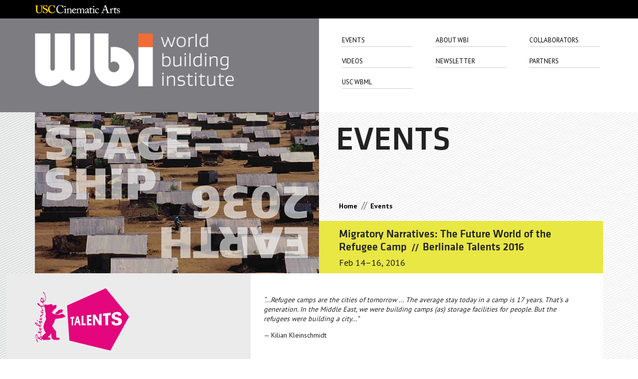

--- FILE ---
content_type: text/html; charset=UTF-8
request_url: https://worldbuilding.institute/events/berlinale-talents-world-building-studio
body_size: 4144
content:

    <!doctype html>
<!--[if lt IE 7]> <html class="no-js lt-ie9 lt-ie8 lt-ie7" lang="en"> <![endif]-->
<!--[if IE 7]>    <html class="no-js lt-ie9 lt-ie8" lang="en"> <![endif]-->
<!--[if IE 8]>    <html class="no-js lt-ie9" lang="en"> <![endif]-->
<!--[if gt IE 8]><!--> <html class="no-js" lang="en"> <!--<![endif]-->
<head>
    <meta charset="utf-8">
    <title>Migratory Narratives: The Future World of the Refugee Camp: Berlinale Talents 2016 | World Building Institute</title>
	
    <meta name="description" content="">
    <meta name="viewport" content="width=device-width">

    <link rel="apple-touch-icon" sizes="57x57" href="/apple-touch-icon-57x57.png">
    <link rel="apple-touch-icon" sizes="60x60" href="/apple-touch-icon-60x60.png">
    <link rel="apple-touch-icon" sizes="72x72" href="/apple-touch-icon-72x72.png">
    <link rel="apple-touch-icon" sizes="76x76" href="/apple-touch-icon-76x76.png">
    <link rel="apple-touch-icon" sizes="114x114" href="/apple-touch-icon-114x114.png">
    <link rel="apple-touch-icon" sizes="120x120" href="/apple-touch-icon-120x120.png">
    <link rel="apple-touch-icon" sizes="144x144" href="/apple-touch-icon-144x144.png">
    <link rel="apple-touch-icon" sizes="152x152" href="/apple-touch-icon-152x152.png">
    <link rel="icon" type="image/png" href="/favicon-32x32.png" sizes="32x32">
    <link rel="icon" type="image/png" href="/favicon-96x96.png" sizes="96x96">
    <link rel="icon" type="image/png" href="/favicon-16x16.png" sizes="16x16">
    <link rel="manifest" href="/manifest.json">
    <meta name="msapplication-TileColor" content="#ffc40d">
    <meta name="msapplication-TileImage" content="/mstile-144x144.png">
    <meta name="theme-color" content="#444444">

    <link href='https://fonts.googleapis.com/css?family=PT+Sans:400,700' rel='stylesheet' type='text/css'>

    <link rel="stylesheet" href="/css/main-concat.20263129.css">

    <script src="/js/modernizr.custom.js"></script>    
    <!--[if (lt IE 9) & (!IEMobile)]><script type="text/javascript" src="/js/respond.js"></script><![endif]-->

    
        
    <script type="text/javascript">
      var _gaq = _gaq || [];
      _gaq.push(['_setAccount', 'UA-27084634-2']);
      _gaq.push(['_setDomainName', 'worldbuilding.institute']);
      _gaq.push(['_trackPageview']);
      (function() {
        var ga = document.createElement('script'); ga.type = 'text/javascript'; ga.async = true;
        ga.src = ('https:' == document.location.protocol ? 'https://ssl' : 'http://www') + '.google-analytics.com/ga.js';
        var s = document.getElementsByTagName('script')[0]; s.parentNode.insertBefore(ga, s);
      })();
    </script>
    </head>
<body class='p_event_detail c_detail'>

<!--[if lt IE 7]><p class=chromeframe>Your browser is <em>ancient!</em> &nbsp; <a href="http://browsehappy.com/">Upgrade to a different browser</a> or <a href="http://www.google.com/chromeframe/?redirect=true">install Google Chrome Frame</a> to experience this site.</p><![endif]-->
    
<header class='cf'>
    
    <div class='uscca'>
        <div class='wrapper'>
            <a href='http://cinema.usc.edu/' target='_blank'><img src='/i/usclogo.png' alt='USC Cinematic Arts'></a>
        </div>
    </div>

    <div class="wrapper">

    	<a href='/' class='logo'><img src='/i/logo-wide.png' alt='World Building Institute | The Future of Narrative Media'></a>

        
<nav>
    <ul class='cf'>
    <li><a href='https://worldbuilding.institute/events'>Events</a></li>
    <li><a href='https://worldbuilding.institute/about'>About Wbi</a></li>
    <li><a href='https://worldbuilding.institute/people'>Collaborators</a></li>
    <li><a href='https://worldbuilding.institute/videos'>Videos</a></li>
    <li><a href='https://worldbuilding.institute/newsletters'>Newsletter</a></li>
    <li><a href='https://worldbuilding.institute/partners'>Partners</a></li>
    <li><a href='https://worldbuilding.usc.edu/'>USC WbML</a></li>
    </ul>
</nav>



    </div>

</header>


<div class="wrapper middle">
    <div class='inner_wrapper cf'>

<div class='page_header'>

    <div class='header_top'>

        <h1>EVENTS</h1>

    </div>

    <div class='header_bottom sticky_bottom'>

        <div class='breadcrumb'>

            <a href='/'>Home</a>
            <span class='sep'>//</span>
            <a href='https://worldbuilding.institute/events'>Events</a>
            

        </div>

        <div class='page_highlight'>

            <h2>
                Migratory Narratives: The Future World of the Refugee Camp
                
                    <span class='subtitle'><span class='sep'>//</span> Berlinale Talents 2016</span>
                
            </h2>

            <div class='date_time subtitle'>
            Feb 14&ndash;16, 2016            
            </div>

        </div>

    </div>


    <div class='header_middle feature_area'>
    
        
            <img src="/images/made/u/events/SoF_EblastBanner_160207_565_320_sha_s_c1.jpg" class="" width="565" height="320" alt="" />
        
    
    </div>

</div>


<div class='main_content'>
    <div class='content_wrapper'>

        


        


        
        <div class="cms_text">
            <p>
	<em>&ldquo;...Refugee camps are the cities of tomorrow ... The average stay today in a camp is 17 years. That&rsquo;s a generation. In the Middle East, we were building camps (as) storage facilities for people. But the refugees were building a city&hellip;&rdquo;</em></p>
<p>
	&mdash; Kilian Kleinschmidt</p>
<p>
	&nbsp;</p>
<p>
	The World Building Institute is excited to announce the continuation of our long collaboration with the Berlinale Talents at the Berlin International Film Festival, where we curate the World Building Studio for the remarkable Talents attendees. These three days of participatory and interactive sessions, February 13 to 18 2016, focus on new design practice for narrative media.</p>
<p>
	The World Building Institute (WBI) is founded in the belief that storytelling is the most powerful system for the advancement of human capability, and that by combining the human imagination with new technologies we can sculpt this imagination into existence. The WBI is devoted to the landscape where art and science, technology, design and storytelling are inseparable. At their intersection lies the new creative laboratory for the future of our narrative practices. The Institute produces and curates a persistent trans-disciplinary discussion around immersive design, transmedia narrative, and worldbuilding.</p>
<p>
	This year, World Building Migratory Narratives: Envisioning the Future world of the Refugee Camp will focus on this prompt: <em>that the refugee camp is the city of the future</em>. To this end, we will examine a generic refugee camp in the year 2036, engaging collaborative, immersive, interdisciplinary world building processes, and using storytelling as a vehicle to try to comprehend this holistic and complex system. Throughout the panel and workshops we will ask these young talents to collaborate with a gathering of interdisciplinary WorldBuilding experts.</p>

        </div>
        

        <section class='subevents widget'>
                
        </section>

        


        <section class='widget'>

            <h2>
            
                Featuring
            
            </h2>

            <ul class='participant_listing cf'>
            

                <li>
                    <a href='https://worldbuilding.institute/people/kilian-kleinschmidt1'><img src="/images/made/u/people/_web_optimized/kilian_pic_140_100_c1.jpg" width="140" height="100" alt="" /></a>

                    <div class='person_details'>
                        

                        
                        <a href='https://worldbuilding.institute/people/kilian-kleinschmidt1' class='person_name'>Kilian Kleinschmidt</a>
                        

                        
                            <div class='bio'>Global Networker and Humanitarian Expert - Founder and Chairman Innovation and Planning Agency</div>
                        

                        
                    </div>

                </li><li>
                    <a href='https://worldbuilding.institute/people/puneet-ahira'><img src="/images/made/u/people/_web_optimized/Puneet_better_res_140_100_c1.jpg" width="140" height="100" alt="" /></a>

                    <div class='person_details'>
                        

                        
                        <a href='https://worldbuilding.institute/people/puneet-ahira' class='person_name'>Puneet Kaur Ahira</a>
                        

                        
                            <div class='bio'>Special Advisor to Megan Smith - U.S. Chief Technology Officer and Assistant to President Obama. </div>
                        

                        
                    </div>

                </li><li>
                    <a href='https://worldbuilding.institute/people/jessica-brillhart'><img src="/images/made/u/people/_web_optimized/BRILLHART-300dpi_140_100_c1.png" width="140" height="100" alt="" /></a>

                    <div class='person_details'>
                        

                        
                        <a href='https://worldbuilding.institute/people/jessica-brillhart' class='person_name'>Jessica Brillhart</a>
                        

                        
                            <div class='bio'>Principal filmmaker for VR, Google</div>
                        

                        
                    </div>

                </li><li>
                    <a href='https://worldbuilding.institute/people/alex-mcdowell'><img src="/images/made/u/people/_web_optimized/alex_mcdowell_140_100_c1.jpg" width="140" height="100" alt="" /></a>

                    <div class='person_details'>
                        

                        
                        <a href='https://worldbuilding.institute/people/alex-mcdowell' class='person_name'>Alex McDowell RDI</a>
                        

                        
                            <div class='bio'>Creative Director, experimental.design; Professor, USC SCA; Director, World Building Media Lab, World Building Institute</div>
                        

                        
                    </div>

                </li><li>
                    <a href='https://worldbuilding.institute/people/juan-diazb'><img src="/images/made/u/people/_web_optimized/juandiazb_profilepic_bnw_copy_140_100_c1.jpg" width="140" height="100" alt="" /></a>

                    <div class='person_details'>
                        

                        
                        <a href='https://worldbuilding.institute/people/juan-diazb' class='person_name'>Juan DiazB</a>
                        

                        
                            <div class='bio'>European Director World Building Institute; Creative Director Kosmology; Director, Writer, Narrative Designer</div>
                        

                        
                    </div>

                </li><li>
                    

                    <div class='person_details'>
                        

                        

                        
                            
                        

                        
                    </div>

                </li><li>
                    <a href='https://worldbuilding.institute/people/karim-ben-khelifa'><img src="/images/made/u/people/_web_optimized/Karim-Ben-Khelifa-featured-image_140_100_c1.jpg" width="140" height="100" alt="" /></a>

                    <div class='person_details'>
                        

                        
                        <a href='https://worldbuilding.institute/people/karim-ben-khelifa' class='person_name'>Karim Ben Khelifa</a>
                        

                        
                            <div class='bio'>War Photographer / VR Director</div>
                        

                        
                    </div>

                </li><li>
                    <a href='https://worldbuilding.institute/people/talia-radford'><img src="/images/made/u/people/_web_optimized/taliaYstudio_taliaradford01_140_100_c1.jpg" width="140" height="100" alt="" /></a>

                    <div class='person_details'>
                        

                        
                        <a href='https://worldbuilding.institute/people/talia-radford' class='person_name'>Talia Radford</a>
                        

                        
                            <div class='bio'>Creative Director, taliaYsebastian</div>
                        

                        
                    </div>

                </li><li>
                    <a href='https://worldbuilding.institute/people/miriam-fassbender'><img src="/images/made/u/people/_web_optimized/Fassbender_Miriam-crop_140_100_c1.jpg" width="140" height="100" alt="" /></a>

                    <div class='person_details'>
                        

                        
                        <a href='https://worldbuilding.institute/people/miriam-fassbender' class='person_name'>Miriam Fassbender</a>
                        

                        
                            <div class='bio'>Director, Cinematographer</div>
                        

                        
                    </div>

                </li><li>
                    <a href='https://worldbuilding.institute/people/dave-levin'><img src="/images/made/u/people/_web_optimized/AAEAAQAAAAAAAAcFAAAAJDM0YTM1OTBiLTljYjYtNDlmNy04MDU2LTY1MTcwNGYyYTc2Nw_140_100_c1.jpg" width="140" height="100" alt="" /></a>

                    <div class='person_details'>
                        

                        
                        <a href='https://worldbuilding.institute/people/dave-levin' class='person_name'>Dave Levin</a>
                        

                        
                            <div class='bio'>Founder, Executive Director, Refugee Open Ware</div>
                        

                        
                    </div>

                </li><li>
                    <a href='https://worldbuilding.institute/people/greg-ipp'><img src="/images/made/u/people/_web_optimized/IMG_4111_140_100_c1.JPG" width="140" height="100" alt="" /></a>

                    <div class='person_details'>
                        

                        
                        <a href='https://worldbuilding.institute/people/greg-ipp' class='person_name'>Greg Ipp</a>
                        

                        
                            <div class='bio'>Executive Technical Director</div>
                        

                        
                    </div>

                </li><li>
                    <a href='https://worldbuilding.institute/people/gabo-arora'><img src="/images/made/u/people/_web_optimized/Arora_Gabo_large2_140_100_c1.jpg" width="140" height="100" alt="" /></a>

                    <div class='person_details'>
                        

                        
                        <a href='https://worldbuilding.institute/people/gabo-arora' class='person_name'>Gabo Arora</a>
                        

                        
                            <div class='bio'>Senior Advisor, United Nations; Filmmaker</div>
                        

                        
                    </div>

                </li><li>
                    <a href='https://worldbuilding.institute/people/susan-alzner'><img src="/images/made/u/people/_web_optimized/Susan_A_140_100_c1.png" width="140" height="100" alt="" /></a>

                    <div class='person_details'>
                        

                        
                        <a href='https://worldbuilding.institute/people/susan-alzner' class='person_name'>Susan Alzner</a>
                        

                        
                            <div class='bio'>UN-NGLS Officer in Charge, New York</div>
                        

                        
                    </div>

                </li><li>
                    <a href='https://worldbuilding.institute/people/anrick-bregman'><img src="/images/made/u/people/_web_optimized/2_140_100_c1.jpg" width="140" height="100" alt="" /></a>

                    <div class='person_details'>
                        

                        
                        <a href='https://worldbuilding.institute/people/anrick-bregman' class='person_name'>Anrick Bregman</a>
                        

                        
                            <div class='bio'>Virtual Reality, Film Director</div>
                        

                        
                    </div>

                </li><li>
                    <a href='https://worldbuilding.institute/people/natalie-jeremijenko'><img src="/images/made/u/people/_web_optimized/Natalie-Jeremijenko_140_100_c1.jpg" width="140" height="100" alt="" /></a>

                    <div class='person_details'>
                        

                        
                        <a href='https://worldbuilding.institute/people/natalie-jeremijenko' class='person_name'>Natalie Jeremijenko</a>
                        

                        
                            <div class='bio'>Artist, Engineer</div>
                        

                        
                    </div>

                </li><li>
                    <a href='https://worldbuilding.institute/people/boris-hars-tschachotin'><img src="/images/made/u/people/_web_optimized/mime-attachment_140_100_c1.png" width="140" height="100" alt="" /></a>

                    <div class='person_details'>
                        

                        
                        <a href='https://worldbuilding.institute/people/boris-hars-tschachotin' class='person_name'>Boris Hars-Tschachotin</a>
                        

                        
                            <div class='bio'></div>
                        

                        
                    </div>

                </li><li>
                    <a href='https://worldbuilding.institute/people/sherine-salama'><img src="/images/made/u/people/_web_optimized/879160-1849e392-35db-11e3-bf1a-051e1d25a61d_140_100_c1.jpg" width="140" height="100" alt="" /></a>

                    <div class='person_details'>
                        

                        
                        <a href='https://worldbuilding.institute/people/sherine-salama' class='person_name'>Sherine Salama</a>
                        

                        
                            <div class='bio'>Documentary filmmaker</div>
                        

                        
                    </div>

                </li><li>
                    <a href='https://worldbuilding.institute/people/asem-hasna'><img src="/images/made/u/people/_web_optimized/_+962_7_8942_1701__20160222_122745_140_100_c1.jpg" width="140" height="100" alt="" /></a>

                    <div class='person_details'>
                        

                        
                        <a href='https://worldbuilding.institute/people/asem-hasna' class='person_name'>Asem Hasna</a>
                        

                        
                            <div class='bio'>Refugee Open Ware</div>
                        

                        
                    </div>

                </li>

            
            </ul>
        </section>


        


        

    </div>
</div>


<div class='sidebar'>

    

        

    


    
    <section class='widget'>    
    
        
            
                <img src="/images/made/u/events/berlinale-talents-2016-logo_189_125.png" class="event_logo" alt="Migratory Narratives: The Future World of the Refugee Camp" width="189" height="125" />
            
        


        
        <h2>
            
                Migratory Narratives: The Future World of the Refugee Camp
            
        </h2>
        
        
        
        <div class='date_time'>
            Feb 14&ndash;16, 2016
        </div>
        
        

        
        <div class=''>
            <p>Berlin, Germany<br />
HAU Hebbel am Ufer</p>
        </div>
        
        

    
        
        <p><a href='http://www.berlinale-talents.de/'>www.berlinale-talents.de</a></p>
        
    
    

        
            
        
    
        
		
		
    </section>

</div>


	</div><!-- .inner_wrapper -->
</div>


<footer>
    
    <div class="wrapper"><div class='inner_wrapper'>
        
        <hr>

        <div class='social'>
            <h1>FOLLOW US</h1>
            
            <ul>
                <li><a href='http://twitter.com/worldbldg' title='Twitter'><img src='/i/icons/twitter.png' alt='Twitter'></a></li>
				<li><a href='https://www.facebook.com/WorldBuildingInstitute' title='Facebook'><img src='/i/icons/facebook.png' alt='Facebook'></a></li>
                <li><a href='http://www.linkedin.com/groups?gid=128904' title='Linked In'><img src='/i/icons/linkedin.png' alt='Linked In'></a></li>
            </ul>
            
        </div>

        <p>We are a group of world builders - designers, scientists, artists, creators and educators - 
            who like talking about learning about making new stories.</p>

        <p class='contact'><a href="mailto:&#x69;&#x6E;&#x66;&#x6F;&#x40;&#x77;&#x6F;&#x72;&#x6C;&#x64;&#x62;&#x75;&#x69;&#x6C;&#x64;&#x69;&#x6E;&#x67;&#x2E;&#x69;&#x6E;&#x73;&#x74;&#x69;&#x74;&#x75;&#x74;&#x65;">info@worldbuilding.institute</a></p>

        <p>© 2026 World Building Institute. ALL RIGHTS RESERVED.</p>

        <p>Website by <a href='http://matchboxcreative.com' target='_blank'>Matchbox Creative</a></p>
        
        
    </div></div>
</footer>


<script type="text/javascript" src="//ajax.googleapis.com/ajax/libs/jquery/1.7.1/jquery.min.js"></script>
<script type="text/javascript">window.jQuery || document.write('<script src="/js/jquery-1.7.1.min.js"><\/script>')</script>

<script type="text/javascript">
$(function(){ 
    if( ! Modernizr.mq) respond.update();
});
</script>

<script src="/js/prod/5d.min.20263129.js"></script>

<script>
(function(){
var twsc = document.createElement('script');
twsc.type = 'text/javascript';
twsc.src = '//platform.twitter.com/widgets.js';
document.body.appendChild(twsc);
})();
</script>


</body>
</html>

--- FILE ---
content_type: text/css; charset=utf-8
request_url: https://worldbuilding.institute/css/main-concat.20263129.css
body_size: 10572
content:
article,aside,details,figcaption,figure,footer,header,hgroup,nav,section{display:block}audio,canvas,video{display:inline-block;*display:inline;*zoom:1}audio:not([controls]){display:none}[hidden]{display:none}html{font-size:100%;-webkit-text-size-adjust:100%;-ms-text-size-adjust:100%}html,button,input,select,textarea{font-family:sans-serif;color:#222}body{margin:0;font-size:1em;line-height:1.4}::-moz-selection{background:#87b696;color:#fff;text-shadow:none}::selection{background:#87b696;color:#fff;text-shadow:none}a{color:#00e}a:visited{color:#551a8b}a:hover{color:#06e}a:focus{outline:thin dotted}a:hover,a:active{outline:0}abbr[title]{border-bottom:1px dotted}b,strong{font-weight:bold}blockquote{margin:1em 40px}dfn{font-style:italic}hr{display:block;height:1px;border:0;border-top:1px solid #ccc;margin:1em 0;padding:0}ins{background:#ff9;color:#000;text-decoration:none}mark{background:#ff0;color:#000;font-style:italic;font-weight:bold}pre,code,kbd,samp{font-family:monospace, serif;_font-family:'courier new', monospace;font-size:1em}pre{white-space:pre;white-space:pre-wrap;word-wrap:break-word}q{quotes:none}q:before,q:after{content:"";content:none}small{font-size:85%}sub,sup{font-size:75%;line-height:0;position:relative;vertical-align:baseline}sup{top:-0.5em}sub{bottom:-0.25em}ul,ol{margin:1em 0;padding:0 0 0 40px}dd{margin:0 0 0 40px}nav ul,nav ol{list-style:none;list-style-image:none;margin:0;padding:0}img{border:0;-ms-interpolation-mode:bicubic;vertical-align:middle}svg:not(:root){overflow:hidden}figure{margin:0}form{margin:0}fieldset{border:0;margin:0;padding:0}label{cursor:pointer}legend{border:0;*margin-left:-7px;padding:0;white-space:normal}button,input,select,textarea{font-size:100%;margin:0;vertical-align:baseline;*vertical-align:middle}button,input{line-height:normal}button,input[type="button"],input[type="reset"],input[type="submit"]{cursor:pointer;-webkit-appearance:button;*overflow:visible}button[disabled],input[disabled]{cursor:default}input[type="checkbox"],input[type="radio"]{box-sizing:border-box;padding:0;*width:13px;*height:13px}input[type="search"]{-webkit-appearance:textfield;-moz-box-sizing:content-box;-webkit-box-sizing:content-box;box-sizing:content-box}input[type="search"]::-webkit-search-decoration,input[type="search"]::-webkit-search-cancel-button{-webkit-appearance:none}button::-moz-focus-inner,input::-moz-focus-inner{border:0;padding:0}textarea{overflow:auto;vertical-align:top;resize:vertical}input:invalid,textarea:invalid{background-color:#f0dddd}table{border-collapse:collapse;border-spacing:0}td{vertical-align:top}.chromeframe{margin:0.2em 0;background:#ccc;color:black;padding:0.2em 0;padding:5px;text-align:center}.ir{display:block;border:0;text-indent:-999em;overflow:hidden;background-color:transparent;background-repeat:no-repeat;text-align:left;direction:ltr;*line-height:0}.ir br{display:none}.visuallyhidden{border:0;clip:rect(0 0 0 0);height:1px;margin:-1px;overflow:hidden;padding:0;position:absolute;width:1px}.visuallyhidden.focusable:active,.visuallyhidden.focusable:focus{clip:auto;height:auto;margin:0;overflow:visible;position:static;width:auto}.invisible{visibility:hidden}.cf:before,.page_header:before,.page_header .header_bottom:before,.p_event_listing .event:before,.cf:after,.page_header:after,.page_header .header_bottom:after,.p_event_listing .event:after{content:"";display:table}.cf:after,.page_header:after,.page_header .header_bottom:after,.p_event_listing .event:after{clear:both}.cf,.page_header,.page_header .header_bottom,.p_event_listing .event{*zoom:1}/*!
 * Bootstrap v2.0.3
 *
 * Copyright 2012 Twitter, Inc
 * Licensed under the Apache License v2.0
 * http://www.apache.org/licenses/LICENSE-2.0
 *
 * Designed and built with all the love in the world @twitter by @mdo and @fat.
 */.clearfix{*zoom:1}.clearfix:before,.clearfix:after{display:table;content:""}.clearfix:after{clear:both}.hide-text{font:0/0 a;color:transparent;text-shadow:none;background-color:transparent;border:0}.input-block-level{display:block;width:100%;min-height:28px;-webkit-box-sizing:border-box;-moz-box-sizing:border-box;-ms-box-sizing:border-box;box-sizing:border-box}.popover{position:absolute;top:0;left:0;z-index:1010;display:none;padding:5px}.popover-wrapper{position:relative;padding:5px}.popover.top{margin-top:-5px}.popover.right{margin-left:5px}.popover.bottom{margin-top:5px}.popover.left{margin-left:-5px}.popover.top .arrow{bottom:0;left:50%;margin-left:-5px;border-left:5px solid transparent;border-right:5px solid transparent;border-top:5px solid #000000}.popover.right .arrow{top:50%;left:0;margin-top:-5px;border-top:5px solid transparent;border-bottom:5px solid transparent;border-right:5px solid #000000}.popover.bottom .arrow{top:0;left:50%;margin-left:-5px;border-left:5px solid transparent;border-right:5px solid transparent;border-bottom:5px solid #000000}.popover.left .arrow{top:50%;right:0;margin-top:-5px;border-top:5px solid transparent;border-bottom:5px solid transparent;border-left:5px solid #000000}.popover .arrow{position:absolute;width:0;height:0}.popover-inner{padding:3px;width:280px;overflow:hidden;background:#000000;background:rgba(0,0,0,0.8);-webkit-border-radius:6px;-moz-border-radius:6px;border-radius:6px;-webkit-box-shadow:0 3px 7px rgba(0,0,0,0.3);-moz-box-shadow:0 3px 7px rgba(0,0,0,0.3);box-shadow:0 3px 7px rgba(0,0,0,0.3)}.popover-title{padding:9px 15px;line-height:1;background-color:#f5f5f5;border-bottom:1px solid #eee;-webkit-border-radius:3px 3px 0 0;-moz-border-radius:3px 3px 0 0;border-radius:3px 3px 0 0}.popover-content{padding:14px;background-color:#ffffff;-webkit-border-radius:0 0 3px 3px;-moz-border-radius:0 0 3px 3px;border-radius:0 0 3px 3px;-webkit-background-clip:padding-box;-moz-background-clip:padding-box;background-clip:padding-box}.popover-content p,.popover-content ul,.popover-content ol{margin-bottom:0}form{margin:0 0 18px}fieldset{padding:0;margin:0;border:0}legend{display:block;width:100%;padding:0;margin-bottom:27px;font-size:19.5px;line-height:36px;color:#333333;border:0;border-bottom:1px solid #e5e5e5}legend small{font-size:13.5px;color:#999999}label,input,button,select,textarea{font-size:13px;font-weight:normal;line-height:18px}input,button,select,textarea{font-family:"Helvetica Neue",Helvetica,Arial,sans-serif}label{display:block;margin-bottom:5px}select,textarea,input[type="text"],input[type="password"],input[type="datetime"],input[type="datetime-local"],input[type="date"],input[type="month"],input[type="time"],input[type="week"],input[type="number"],input[type="email"],input[type="url"],input[type="search"],input[type="tel"],input[type="color"],.uneditable-input{display:inline-block;height:18px;padding:4px;margin-bottom:9px;font-size:13px;line-height:18px;color:#555555}input,textarea{width:210px}textarea{height:auto}textarea,input[type="text"],input[type="password"],input[type="datetime"],input[type="datetime-local"],input[type="date"],input[type="month"],input[type="time"],input[type="week"],input[type="number"],input[type="email"],input[type="url"],input[type="search"],input[type="tel"],input[type="color"],.uneditable-input{background-color:#ffffff;border:1px solid #cccccc;-webkit-border-radius:3px;-moz-border-radius:3px;border-radius:3px;-webkit-box-shadow:inset 0 1px 1px rgba(0,0,0,0.075);-moz-box-shadow:inset 0 1px 1px rgba(0,0,0,0.075);box-shadow:inset 0 1px 1px rgba(0,0,0,0.075);-webkit-transition:border linear 0.2s,box-shadow linear 0.2s;-moz-transition:border linear 0.2s,box-shadow linear 0.2s;-ms-transition:border linear 0.2s,box-shadow linear 0.2s;-o-transition:border linear 0.2s,box-shadow linear 0.2s;transition:border linear 0.2s,box-shadow linear 0.2s}textarea:focus,input[type="text"]:focus,input[type="password"]:focus,input[type="datetime"]:focus,input[type="datetime-local"]:focus,input[type="date"]:focus,input[type="month"]:focus,input[type="time"]:focus,input[type="week"]:focus,input[type="number"]:focus,input[type="email"]:focus,input[type="url"]:focus,input[type="search"]:focus,input[type="tel"]:focus,input[type="color"]:focus,.uneditable-input:focus{border-color:rgba(82,168,236,0.8);outline:0;outline:thin dotted \9;-webkit-box-shadow:inset 0 1px 1px rgba(0,0,0,0.075),0 0 8px rgba(82,168,236,0.6);-moz-box-shadow:inset 0 1px 1px rgba(0,0,0,0.075),0 0 8px rgba(82,168,236,0.6);box-shadow:inset 0 1px 1px rgba(0,0,0,0.075),0 0 8px rgba(82,168,236,0.6)}input[type="radio"],input[type="checkbox"]{margin:3px 0;*margin-top:0;line-height:normal;cursor:pointer}input[type="submit"],input[type="reset"],input[type="button"],input[type="radio"],input[type="checkbox"]{width:auto}.uneditable-textarea{width:auto;height:auto}select,input[type="file"]{height:28px;*margin-top:4px;line-height:28px}select{width:220px;border:1px solid #bbb}select[multiple],select[size]{height:auto}select:focus,input[type="file"]:focus,input[type="radio"]:focus,input[type="checkbox"]:focus{outline:thin dotted #333;outline:5px auto -webkit-focus-ring-color;outline-offset:-2px}.radio,.checkbox{min-height:18px;padding-left:18px}.radio input[type="radio"],.checkbox input[type="checkbox"]{float:left;margin-left:-18px}.controls>.radio:first-child,.controls>.checkbox:first-child{padding-top:5px}.radio.inline,.checkbox.inline{display:inline-block;padding-top:5px;margin-bottom:0;vertical-align:middle}.radio.inline+.radio.inline,.checkbox.inline+.checkbox.inline{margin-left:10px}.input-mini{width:60px}.input-small{width:90px}.input-medium{width:150px}.input-large{width:210px}.input-xlarge{width:270px}.input-xxlarge{width:530px}input[class*="span"],select[class*="span"],textarea[class*="span"],.uneditable-input[class*="span"],.row-fluid input[class*="span"],.row-fluid select[class*="span"],.row-fluid textarea[class*="span"],.row-fluid .uneditable-input[class*="span"]{float:none;margin-left:0}.input-append input[class*="span"],.input-append .uneditable-input[class*="span"],.input-prepend input[class*="span"],.input-prepend .uneditable-input[class*="span"],.row-fluid .input-prepend [class*="span"],.row-fluid .input-append [class*="span"]{display:inline-block}input,textarea,.uneditable-input{margin-left:0}input.span12,textarea.span12,.uneditable-input.span12{width:930px}input.span11,textarea.span11,.uneditable-input.span11{width:850px}input.span10,textarea.span10,.uneditable-input.span10{width:770px}input.span9,textarea.span9,.uneditable-input.span9{width:690px}input.span8,textarea.span8,.uneditable-input.span8{width:610px}input.span7,textarea.span7,.uneditable-input.span7{width:530px}input.span6,textarea.span6,.uneditable-input.span6{width:450px}input.span5,textarea.span5,.uneditable-input.span5{width:370px}input.span4,textarea.span4,.uneditable-input.span4{width:290px}input.span3,textarea.span3,.uneditable-input.span3{width:210px}input.span2,textarea.span2,.uneditable-input.span2{width:130px}input.span1,textarea.span1,.uneditable-input.span1{width:50px}input[disabled],select[disabled],textarea[disabled],input[readonly],select[readonly],textarea[readonly]{cursor:not-allowed;background-color:#eeeeee;border-color:#ddd}input[type="radio"][disabled],input[type="checkbox"][disabled],input[type="radio"][readonly],input[type="checkbox"][readonly]{background-color:transparent}.control-group.warning>label,.control-group.warning .help-block,.control-group.warning .help-inline{color:#c09853}.control-group.warning .checkbox,.control-group.warning .radio,.control-group.warning input,.control-group.warning select,.control-group.warning textarea{color:#c09853;border-color:#c09853}.control-group.warning .checkbox:focus,.control-group.warning .radio:focus,.control-group.warning input:focus,.control-group.warning select:focus,.control-group.warning textarea:focus{border-color:#a47e3c;-webkit-box-shadow:0 0 6px #dbc59e;-moz-box-shadow:0 0 6px #dbc59e;box-shadow:0 0 6px #dbc59e}.control-group.warning .input-prepend .add-on,.control-group.warning .input-append .add-on{color:#c09853;background-color:#fcf8e3;border-color:#c09853}.control-group.error>label,.control-group.error .help-block,.control-group.error .help-inline{color:#b94a48}.control-group.error .checkbox,.control-group.error .radio,.control-group.error input,.control-group.error select,.control-group.error textarea{color:#b94a48;border-color:#b94a48}.control-group.error .checkbox:focus,.control-group.error .radio:focus,.control-group.error input:focus,.control-group.error select:focus,.control-group.error textarea:focus{border-color:#953b39;-webkit-box-shadow:0 0 6px #d59392;-moz-box-shadow:0 0 6px #d59392;box-shadow:0 0 6px #d59392}.control-group.error .input-prepend .add-on,.control-group.error .input-append .add-on{color:#b94a48;background-color:#f2dede;border-color:#b94a48}.control-group.success>label,.control-group.success .help-block,.control-group.success .help-inline{color:#468847}.control-group.success .checkbox,.control-group.success .radio,.control-group.success input,.control-group.success select,.control-group.success textarea{color:#468847;border-color:#468847}.control-group.success .checkbox:focus,.control-group.success .radio:focus,.control-group.success input:focus,.control-group.success select:focus,.control-group.success textarea:focus{border-color:#356635;-webkit-box-shadow:0 0 6px #7aba7b;-moz-box-shadow:0 0 6px #7aba7b;box-shadow:0 0 6px #7aba7b}.control-group.success .input-prepend .add-on,.control-group.success .input-append .add-on{color:#468847;background-color:#dff0d8;border-color:#468847}input:focus:required:invalid,textarea:focus:required:invalid,select:focus:required:invalid{color:#b94a48;border-color:#ee5f5b}input:focus:required:invalid:focus,textarea:focus:required:invalid:focus,select:focus:required:invalid:focus{border-color:#e9322d;-webkit-box-shadow:0 0 6px #f8b9b7;-moz-box-shadow:0 0 6px #f8b9b7;box-shadow:0 0 6px #f8b9b7}.form-actions{padding:17px 20px 18px;margin-top:18px;margin-bottom:18px;background-color:#f5f5f5;border-top:1px solid #e5e5e5;*zoom:1}.form-actions:before,.form-actions:after{display:table;content:""}.form-actions:after{clear:both}.uneditable-input{overflow:hidden;white-space:nowrap;cursor:not-allowed;background-color:#ffffff;border-color:#eee;-webkit-box-shadow:inset 0 1px 2px rgba(0,0,0,0.025);-moz-box-shadow:inset 0 1px 2px rgba(0,0,0,0.025);box-shadow:inset 0 1px 2px rgba(0,0,0,0.025)}:-moz-placeholder{color:#999999}:-ms-input-placeholder{color:#999999}::-webkit-input-placeholder{color:#999999}.help-block,.help-inline{color:#555555}.help-block{display:block;margin-bottom:9px}.help-inline{display:inline-block;*display:inline;*zoom:1;vertical-align:middle;padding-left:5px}.input-prepend,.input-append{margin-bottom:5px}.input-prepend input,.input-append input,.input-prepend select,.input-append select,.input-prepend .uneditable-input,.input-append .uneditable-input{position:relative;margin-bottom:0;*margin-left:0;vertical-align:middle;-webkit-border-radius:0 3px 3px 0;-moz-border-radius:0 3px 3px 0;border-radius:0 3px 3px 0}.input-prepend input:focus,.input-append input:focus,.input-prepend select:focus,.input-append select:focus,.input-prepend .uneditable-input:focus,.input-append .uneditable-input:focus{z-index:2}.input-prepend .uneditable-input,.input-append .uneditable-input{border-left-color:#ccc}.input-prepend .add-on,.input-append .add-on{display:inline-block;width:auto;height:18px;min-width:16px;padding:4px 5px;font-weight:normal;line-height:18px;text-align:center;text-shadow:0 1px 0 #ffffff;vertical-align:middle;background-color:#eeeeee;border:1px solid #ccc}.input-prepend .add-on,.input-append .add-on,.input-prepend .btn,.input-append .btn{margin-left:-1px;-webkit-border-radius:0;-moz-border-radius:0;border-radius:0}.input-prepend .active,.input-append .active{background-color:#a9dba9;border-color:#46a546}.input-prepend .add-on,.input-prepend .btn{margin-right:-1px}.input-prepend .add-on:first-child,.input-prepend .btn:first-child{-webkit-border-radius:3px 0 0 3px;-moz-border-radius:3px 0 0 3px;border-radius:3px 0 0 3px}.input-append input,.input-append select,.input-append .uneditable-input{-webkit-border-radius:3px 0 0 3px;-moz-border-radius:3px 0 0 3px;border-radius:3px 0 0 3px}.input-append .uneditable-input{border-right-color:#ccc;border-left-color:#eee}.input-append .add-on:last-child,.input-append .btn:last-child{-webkit-border-radius:0 3px 3px 0;-moz-border-radius:0 3px 3px 0;border-radius:0 3px 3px 0}.input-prepend.input-append input,.input-prepend.input-append select,.input-prepend.input-append .uneditable-input{-webkit-border-radius:0;-moz-border-radius:0;border-radius:0}.input-prepend.input-append .add-on:first-child,.input-prepend.input-append .btn:first-child{margin-right:-1px;-webkit-border-radius:3px 0 0 3px;-moz-border-radius:3px 0 0 3px;border-radius:3px 0 0 3px}.input-prepend.input-append .add-on:last-child,.input-prepend.input-append .btn:last-child{margin-left:-1px;-webkit-border-radius:0 3px 3px 0;-moz-border-radius:0 3px 3px 0;border-radius:0 3px 3px 0}.search-query{padding-right:14px;padding-right:4px \9;padding-left:14px;padding-left:4px \9;margin-bottom:0;-webkit-border-radius:14px;-moz-border-radius:14px;border-radius:14px}.form-search input,.form-inline input,.form-horizontal input,.form-search textarea,.form-inline textarea,.form-horizontal textarea,.form-search select,.form-inline select,.form-horizontal select,.form-search .help-inline,.form-inline .help-inline,.form-horizontal .help-inline,.form-search .uneditable-input,.form-inline .uneditable-input,.form-horizontal .uneditable-input,.form-search .input-prepend,.form-inline .input-prepend,.form-horizontal .input-prepend,.form-search .input-append,.form-inline .input-append,.form-horizontal .input-append{display:inline-block;*display:inline;*zoom:1;margin-bottom:0}.form-search .hide,.form-inline .hide,.form-horizontal .hide{display:none}.form-search label,.form-inline label{display:inline-block}.form-search .input-append,.form-inline .input-append,.form-search .input-prepend,.form-inline .input-prepend{margin-bottom:0}.form-search .radio,.form-search .checkbox,.form-inline .radio,.form-inline .checkbox{padding-left:0;margin-bottom:0;vertical-align:middle}.form-search .radio input[type="radio"],.form-search .checkbox input[type="checkbox"],.form-inline .radio input[type="radio"],.form-inline .checkbox input[type="checkbox"]{float:left;margin-right:3px;margin-left:0}.control-group{margin-bottom:9px}legend+.control-group{margin-top:18px;-webkit-margin-top-collapse:separate}.form-horizontal .control-group{margin-bottom:18px;*zoom:1}.form-horizontal .control-group:before,.form-horizontal .control-group:after{display:table;content:""}.form-horizontal .control-group:after{clear:both}.form-horizontal .control-label{float:left;width:140px;padding-top:5px;text-align:right}.form-horizontal .controls{*display:inline-block;*padding-left:20px;margin-left:160px;*margin-left:0}.form-horizontal .controls:first-child{*padding-left:160px}.form-horizontal .help-block{margin-top:9px;margin-bottom:0}.form-horizontal .form-actions{padding-left:160px}.btn{display:inline-block;*display:inline;*zoom:1;padding:4px 10px 4px;margin-bottom:0;font-size:13px;line-height:18px;*line-height:20px;color:#333333;text-align:center;text-shadow:0 1px 1px rgba(255,255,255,0.75);vertical-align:middle;cursor:pointer;background-color:#f5f5f5;background-image:-moz-linear-gradient(top, #fff, #e6e6e6);background-image:-ms-linear-gradient(top, #fff, #e6e6e6);background-image:-webkit-gradient(linear, 0 0, 0 100%, from(#fff), to(#e6e6e6));background-image:-webkit-linear-gradient(top, #fff, #e6e6e6);background-image:-o-linear-gradient(top, #fff, #e6e6e6);background-image:linear-gradient(top, #fff, #e6e6e6);background-repeat:repeat-x;filter:progid:DXImageTransform.Microsoft.gradient(startColorstr='#ffffff', endColorstr='#e6e6e6', GradientType=0);border-color:#e6e6e6 #e6e6e6 #bfbfbf;border-color:rgba(0,0,0,0.1) rgba(0,0,0,0.1) rgba(0,0,0,0.25);*background-color:#e6e6e6;filter:progid:DXImageTransform.Microsoft.gradient(enabled = false);border:1px solid #cccccc;*border:0;border-bottom-color:#b3b3b3;-webkit-border-radius:4px;-moz-border-radius:4px;border-radius:4px;*margin-left:.3em;-webkit-box-shadow:inset 0 1px 0 rgba(255,255,255,0.2),0 1px 2px rgba(0,0,0,0.05);-moz-box-shadow:inset 0 1px 0 rgba(255,255,255,0.2),0 1px 2px rgba(0,0,0,0.05);box-shadow:inset 0 1px 0 rgba(255,255,255,0.2),0 1px 2px rgba(0,0,0,0.05)}.btn:hover,.btn:active,.btn.active,.btn.disabled,.btn[disabled]{background-color:#e6e6e6;*background-color:#d9d9d9}.btn:active,.btn.active{background-color:#cccccc \9}.btn:first-child{*margin-left:0}.btn:hover{color:#333333;text-decoration:none;background-color:#e6e6e6;*background-color:#d9d9d9;background-position:0 -15px;-webkit-transition:background-position 0.1s linear;-moz-transition:background-position 0.1s linear;-ms-transition:background-position 0.1s linear;-o-transition:background-position 0.1s linear;transition:background-position 0.1s linear}.btn:focus{outline:thin dotted #333;outline:5px auto -webkit-focus-ring-color;outline-offset:-2px}.btn.active,.btn:active{background-color:#e6e6e6;background-color:#d9d9d9 \9;background-image:none;outline:0;-webkit-box-shadow:inset 0 2px 4px rgba(0,0,0,0.15),0 1px 2px rgba(0,0,0,0.05);-moz-box-shadow:inset 0 2px 4px rgba(0,0,0,0.15),0 1px 2px rgba(0,0,0,0.05);box-shadow:inset 0 2px 4px rgba(0,0,0,0.15),0 1px 2px rgba(0,0,0,0.05)}.btn.disabled,.btn[disabled]{cursor:default;background-color:#e6e6e6;background-image:none;opacity:0.65;filter:alpha(opacity=65);-webkit-box-shadow:none;-moz-box-shadow:none;box-shadow:none}.btn-large{padding:9px 14px;font-size:15px;line-height:normal;-webkit-border-radius:5px;-moz-border-radius:5px;border-radius:5px}.btn-large [class^="icon-"]{margin-top:1px}.btn-small{padding:5px 9px;font-size:11px;line-height:16px}.btn-small [class^="icon-"]{margin-top:-1px}.btn-mini{padding:2px 6px;font-size:11px;line-height:14px}.btn-primary,.btn-primary:hover,.btn-warning,.btn-warning:hover,.btn-danger,.btn-danger:hover,.btn-success,.btn-success:hover,.btn-info,.btn-info:hover,.btn-inverse,.btn-inverse:hover{color:#ffffff;text-shadow:0 -1px 0 rgba(0,0,0,0.25)}.btn-primary.active,.btn-warning.active,.btn-danger.active,.btn-success.active,.btn-info.active,.btn-inverse.active{color:rgba(255,255,255,0.75)}.btn{border-color:#ccc;border-color:rgba(0,0,0,0.1) rgba(0,0,0,0.1) rgba(0,0,0,0.25)}.btn-primary{background-color:#0074cc;background-image:-moz-linear-gradient(top, #08c, #05c);background-image:-ms-linear-gradient(top, #08c, #05c);background-image:-webkit-gradient(linear, 0 0, 0 100%, from(#08c), to(#05c));background-image:-webkit-linear-gradient(top, #08c, #05c);background-image:-o-linear-gradient(top, #08c, #05c);background-image:linear-gradient(top, #08c, #05c);background-repeat:repeat-x;filter:progid:DXImageTransform.Microsoft.gradient(startColorstr='#0088cc', endColorstr='#0055cc', GradientType=0);border-color:#0055cc #0055cc #003580;border-color:rgba(0,0,0,0.1) rgba(0,0,0,0.1) rgba(0,0,0,0.25);*background-color:#0055cc;filter:progid:DXImageTransform.Microsoft.gradient(enabled = false)}.btn-primary:hover,.btn-primary:active,.btn-primary.active,.btn-primary.disabled,.btn-primary[disabled]{background-color:#0055cc;*background-color:#004ab3}.btn-primary:active,.btn-primary.active{background-color:#004099 \9}.btn-warning{background-color:#faa732;background-image:-moz-linear-gradient(top, #fbb450, #f89406);background-image:-ms-linear-gradient(top, #fbb450, #f89406);background-image:-webkit-gradient(linear, 0 0, 0 100%, from(#fbb450), to(#f89406));background-image:-webkit-linear-gradient(top, #fbb450, #f89406);background-image:-o-linear-gradient(top, #fbb450, #f89406);background-image:linear-gradient(top, #fbb450, #f89406);background-repeat:repeat-x;filter:progid:DXImageTransform.Microsoft.gradient(startColorstr='#fbb450', endColorstr='#f89406', GradientType=0);border-color:#f89406 #f89406 #ad6704;border-color:rgba(0,0,0,0.1) rgba(0,0,0,0.1) rgba(0,0,0,0.25);*background-color:#f89406;filter:progid:DXImageTransform.Microsoft.gradient(enabled = false)}.btn-warning:hover,.btn-warning:active,.btn-warning.active,.btn-warning.disabled,.btn-warning[disabled]{background-color:#f89406;*background-color:#df8505}.btn-warning:active,.btn-warning.active{background-color:#c67605 \9}.btn-danger{background-color:#da4f49;background-image:-moz-linear-gradient(top, #ee5f5b, #bd362f);background-image:-ms-linear-gradient(top, #ee5f5b, #bd362f);background-image:-webkit-gradient(linear, 0 0, 0 100%, from(#ee5f5b), to(#bd362f));background-image:-webkit-linear-gradient(top, #ee5f5b, #bd362f);background-image:-o-linear-gradient(top, #ee5f5b, #bd362f);background-image:linear-gradient(top, #ee5f5b, #bd362f);background-repeat:repeat-x;filter:progid:DXImageTransform.Microsoft.gradient(startColorstr='#ee5f5b', endColorstr='#bd362f', GradientType=0);border-color:#bd362f #bd362f #802420;border-color:rgba(0,0,0,0.1) rgba(0,0,0,0.1) rgba(0,0,0,0.25);*background-color:#bd362f;filter:progid:DXImageTransform.Microsoft.gradient(enabled = false)}.btn-danger:hover,.btn-danger:active,.btn-danger.active,.btn-danger.disabled,.btn-danger[disabled]{background-color:#bd362f;*background-color:#a9302a}.btn-danger:active,.btn-danger.active{background-color:#942a25 \9}.btn-success{background-color:#5bb75b;background-image:-moz-linear-gradient(top, #62c462, #51a351);background-image:-ms-linear-gradient(top, #62c462, #51a351);background-image:-webkit-gradient(linear, 0 0, 0 100%, from(#62c462), to(#51a351));background-image:-webkit-linear-gradient(top, #62c462, #51a351);background-image:-o-linear-gradient(top, #62c462, #51a351);background-image:linear-gradient(top, #62c462, #51a351);background-repeat:repeat-x;filter:progid:DXImageTransform.Microsoft.gradient(startColorstr='#62c462', endColorstr='#51a351', GradientType=0);border-color:#51a351 #51a351 #387038;border-color:rgba(0,0,0,0.1) rgba(0,0,0,0.1) rgba(0,0,0,0.25);*background-color:#51a351;filter:progid:DXImageTransform.Microsoft.gradient(enabled = false)}.btn-success:hover,.btn-success:active,.btn-success.active,.btn-success.disabled,.btn-success[disabled]{background-color:#51a351;*background-color:#499249}.btn-success:active,.btn-success.active{background-color:#408140 \9}.btn-info{background-color:#49afcd;background-image:-moz-linear-gradient(top, #5bc0de, #2f96b4);background-image:-ms-linear-gradient(top, #5bc0de, #2f96b4);background-image:-webkit-gradient(linear, 0 0, 0 100%, from(#5bc0de), to(#2f96b4));background-image:-webkit-linear-gradient(top, #5bc0de, #2f96b4);background-image:-o-linear-gradient(top, #5bc0de, #2f96b4);background-image:linear-gradient(top, #5bc0de, #2f96b4);background-repeat:repeat-x;filter:progid:DXImageTransform.Microsoft.gradient(startColorstr='#5bc0de', endColorstr='#2f96b4', GradientType=0);border-color:#2f96b4 #2f96b4 #1f6377;border-color:rgba(0,0,0,0.1) rgba(0,0,0,0.1) rgba(0,0,0,0.25);*background-color:#2f96b4;filter:progid:DXImageTransform.Microsoft.gradient(enabled = false)}.btn-info:hover,.btn-info:active,.btn-info.active,.btn-info.disabled,.btn-info[disabled]{background-color:#2f96b4;*background-color:#2a85a0}.btn-info:active,.btn-info.active{background-color:#24748c \9}.btn-inverse{background-color:#414141;background-image:-moz-linear-gradient(top, #555, #222);background-image:-ms-linear-gradient(top, #555, #222);background-image:-webkit-gradient(linear, 0 0, 0 100%, from(#555), to(#222));background-image:-webkit-linear-gradient(top, #555, #222);background-image:-o-linear-gradient(top, #555, #222);background-image:linear-gradient(top, #555, #222);background-repeat:repeat-x;filter:progid:DXImageTransform.Microsoft.gradient(startColorstr='#555555', endColorstr='#222222', GradientType=0);border-color:#222222 #222222 #000000;border-color:rgba(0,0,0,0.1) rgba(0,0,0,0.1) rgba(0,0,0,0.25);*background-color:#222222;filter:progid:DXImageTransform.Microsoft.gradient(enabled = false)}.btn-inverse:hover,.btn-inverse:active,.btn-inverse.active,.btn-inverse.disabled,.btn-inverse[disabled]{background-color:#222222;*background-color:#151515}.btn-inverse:active,.btn-inverse.active{background-color:#080808 \9}button.btn,input[type="submit"].btn{*padding-top:2px;*padding-bottom:2px}button.btn::-moz-focus-inner,input[type="submit"].btn::-moz-focus-inner{padding:0;border:0}button.btn.btn-large,input[type="submit"].btn.btn-large{*padding-top:7px;*padding-bottom:7px}button.btn.btn-small,input[type="submit"].btn.btn-small{*padding-top:3px;*padding-bottom:3px}button.btn.btn-mini,input[type="submit"].btn.btn-mini{*padding-top:1px;*padding-bottom:1px}/*! fancyBox v2.1.0 fancyapps.com | fancyapps.com/fancybox/#license */.fancybox-wrap,.fancybox-skin,.fancybox-outer,.fancybox-inner,.fancybox-image,.fancybox-wrap iframe,.fancybox-wrap object,.fancybox-nav,.fancybox-nav span,.fancybox-tmp{padding:0;margin:0;border:0;outline:none;vertical-align:top}.fancybox-wrap{position:absolute;top:0;left:0;z-index:8020}.fancybox-skin{position:relative;background:#f9f9f9;color:#444;text-shadow:none;-webkit-border-radius:4px;-moz-border-radius:4px;border-radius:4px}.fancybox-opened{z-index:8030}.fancybox-opened .fancybox-skin{-webkit-box-shadow:0 10px 25px rgba(0,0,0,0.5);-moz-box-shadow:0 10px 25px rgba(0,0,0,0.5);box-shadow:0 10px 25px rgba(0,0,0,0.5)}.fancybox-outer,.fancybox-inner{position:relative}.fancybox-inner{overflow:hidden}.fancybox-type-iframe .fancybox-inner{-webkit-overflow-scrolling:touch}.fancybox-error{color:#444;font:14px/20px "Helvetica Neue",Helvetica,Arial,sans-serif;margin:0;padding:15px;white-space:nowrap}.fancybox-image,.fancybox-iframe{display:block;width:100%;height:100%}.fancybox-image{max-width:100%;max-height:100%}#fancybox-loading,.fancybox-close,.fancybox-prev span,.fancybox-next span{background-image:url("/i/fancybox/fancybox_sprite.png")}#fancybox-loading{position:fixed;top:50%;left:50%;margin-top:-22px;margin-left:-22px;background-position:0 -108px;opacity:0.8;cursor:pointer;z-index:8060}#fancybox-loading div{width:44px;height:44px;background:url("/i/fancybox/fancybox_loading.gif") center center no-repeat}.fancybox-close{position:absolute;top:-18px;right:-18px;width:36px;height:36px;cursor:pointer;z-index:8040}.fancybox-nav{position:absolute;top:0;width:40%;height:100%;cursor:pointer;text-decoration:none;background:transparent url("/i/fancybox/blank.gif");-webkit-tap-highlight-color:rgba(0,0,0,0);z-index:8040}.fancybox-prev{left:0}.fancybox-next{right:0}.fancybox-nav span{position:absolute;top:50%;width:36px;height:34px;margin-top:-18px;cursor:pointer;z-index:8040;visibility:hidden}.fancybox-prev span{left:10px;background-position:0 -36px}.fancybox-next span{right:10px;background-position:0 -72px}.fancybox-nav:hover span{visibility:visible}.fancybox-tmp{position:absolute;top:-9999px;left:-9999px;visibility:hidden}.fancybox-lock{overflow:hidden}.fancybox-overlay{position:absolute;top:0;left:0;overflow:hidden;display:none;z-index:8010;background:url("/i/fancybox/fancybox_overlay.png")}.fancybox-overlay-fixed{position:fixed;bottom:0;right:0}.fancybox-lock .fancybox-overlay{overflow:auto;overflow-y:scroll}.fancybox-title{visibility:hidden;font:normal 13px/20px "Helvetica Neue",Helvetica,Arial,sans-serif;position:relative;text-shadow:none;z-index:8050}.fancybox-opened .fancybox-title{visibility:visible}.fancybox-title-float-wrap{position:absolute;bottom:0;right:50%;margin-bottom:-35px;z-index:8050;text-align:center}.fancybox-title-float-wrap .child{display:inline-block;margin-right:-100%;padding:2px 20px;background:transparent;background:rgba(0,0,0,0.8);-webkit-border-radius:15px;-moz-border-radius:15px;border-radius:15px;text-shadow:0 1px 2px #222;color:#FFF;font-weight:bold;line-height:24px;white-space:nowrap}.fancybox-title-outside-wrap{position:relative;margin-top:10px;color:#fff}.fancybox-title-inside-wrap{padding-top:10px}.fancybox-title-over-wrap{position:absolute;bottom:0;left:0;color:#fff;padding:10px;background:#000;background:rgba(0,0,0,0.8)}@font-face{font-family:"Klavika";src:url("/fonts/KlavikaWebBasic_EOT/KlavikaWebBasicMedium.eot");src:url("/fonts/KlavikaWebBasic_EOT/KlavikaWebBasicMedium.eot?#iefix") format("embedded-opentype"),url("/fonts/KlavikaWebBasic_WOFF/KlavikaWebBasicMedium.woff") format("woff")}html,body{background-color:#fff}.wrapper{max-width:1140px;margin:0 auto;padding:0 5px}.inner_wrapper{position:relative}.middle{max-width:100%}.middle .inner_wrapper{max-width:1140px;margin:0 auto}header{background:#fff url(../i/two_tone_bg_7c7c81.gif) repeat-y 50% 0}header .uscca{background-color:#000;color:white;margin-bottom:30px;padding:8px 0 10px}header .uscca img{display:inline;width:15%;min-width:150px}.content_wrapper,.sidebar{padding-top:15px;padding-left:5px;padding-right:5px}.content_wrapper>*:first-child,.sidebar>*:first-child{margin-top:0}.content_wrapper{padding-bottom:15px}.sidebar{padding-bottom:0}footer{padding:10px 5px 40px;background-color:#000;text-align:center;margin-top:50px}@media only screen and (min-width: 35em){html,body{background:#fff url(../i/two_tone_offset_bg_1000.gif) repeat-y 50% 0}.wrapper,.content_wrapper{padding-left:20px;padding-right:20px}.content_wrapper{padding-top:30px;padding-bottom:30px}.main_content,.sidebar{padding-bottom:60px}.middle{background:url(../i/stripe_tile.png) repeat 50% 0}.sidebar{padding-top:30px;padding-left:20px;padding-right:20px}footer{margin-top:0}}@media only screen and (min-width: 45em){header{background:url(../i/two_tone_bg_7c7c81.gif) repeat-y 50% 0}}@media only screen and (min-width: 880px){html,body{background:#fff url(../i/two_tone_offset_bg.gif) repeat-y 50% 0}header{background:url(../i/two_tone_bg_7c7c81.gif) repeat-y 50% 0}}html{font-size:58%}@media only screen and (min-width: 55em){html{font-size:62.5%}}body{font-family:"PT Sans","helvetica neue",arial,sans-serif;font-size:14px;font-size:1.4rem;line-height:1.4}h1,h2,h3,h4,h5,h6{font-family:"Klavika","Bitstream Vera Sans","DejaVu Sans",tahoma,verdana,sans-serif}h1,h1 a,h1 a:hover,h1 a:visited,h2,h2 a,h2 a:hover,h2 a:visited,h3,h3 a,h3 a:hover,h3 a:visited,h4,h4 a,h4 a:hover,h4 a:visited,h5,h5 a,h5 a:hover,h5 a:visited,h6,h6 a,h6 a:hover,h6 a:visited{font-weight:500}h2{font-size:18px;font-size:1.8rem;margin:0}.widget h2{font-size:17px;font-size:1.7rem;text-transform:uppercase;border-bottom:1px solid #000;margin:0 0 10px;padding:0 0 5px;font-weight:400}a,a:hover,a:visited{color:#000;text-decoration:none;font-weight:bold}a:hover{text-decoration:underline}.sep{margin:0 4px 0;font-size:19px;font-size:1.9rem;letter-spacing:-2px}.breadcrumb{color:#707070;margin:10px 0 20px;line-height:20px}.sidebar .highlight{padding:3px 6px;background:#d8d9d9}.register_button{background:url(../i/btn_register.png) 0 bottom;width:80px;height:37px}.register_button:hover{background-position:0 top}.subtitle{font-size:18px;font-size:1.8rem;font-weight:300}ol{padding:0 0 0 1.5em}.logo{display:block;float:left;width:50%;height:115px;margin:0 0 42px;padding-bottom:1px;background:url(../i/logo-small.png) no-repeat 8px 0}.logo img{display:none;width:auto;height:auto}header nav{font-size:13px;font-size:1.3rem;text-transform:uppercase;margin-top:4px}header nav ul{width:50%;position:relative;float:right}header nav li{float:left;margin:0 5% 15px 5%;width:39%}header nav a{display:block;width:100%;padding-bottom:3px;border-bottom:1px solid #ccc}header nav a,header nav a:visited,header nav a:hover{font-weight:normal;color:#000}header nav a:hover,header nav a:active{text-decoration:none;border-bottom:1px solid #2f2f2f}@media only screen and (min-width: 30em){.logo{float:left;background:url(../i/logo-medium.png) no-repeat 8px 0}header nav li{margin:0 0 20px 10%}}@media only screen and (min-width: 45em){.logo{width:35%;overflow:normal;background:none}.logo img{max-width:100%;display:block;width:auto;height:auto}header nav{padding-top:0%}header nav ul{width:50%}header nav li{margin:0 0 20px 8%;width:25%}}@media only screen and (min-width: 880px){header nav{padding-top:5px}}footer,footer a,footer a:hover,footer a:visited{color:#ebecec}footer h1{font-size:14px;font-size:1.4rem}footer hr{border-top-color:#cdcbcb}footer .social{margin:30px 0}footer .social ul{margin-top:20px;padding:0;list-style:none}footer .social li{margin:0 5px;display:inline}footer .contact{text-transform:uppercase;font-size:16px;font-size:1.6rem}.page_header{position:relative}.page_header,.page_header *,.page_header *:before,.page_header *:after{-moz-box-sizing:border-box;-webkit-box-sizing:border-box;box-sizing:border-box}.page_header h1{visibility:hidden;font-size:80px;font-size:8rem;line-height:1;margin:0}.page_header .header_top{margin-top:8px}.page_header .header_top>*,.page_header .header_bottom>*{padding-left:3.5%;padding-right:3.5%}.page_header .header_top h1,.page_header .header_bottom h1{padding-left:2.5%}.page_header .page_highlight{padding-left:3.5%;padding-right:3.5%}@media only screen and (min-width: 45em){.page_header .header_top,.page_header .header_middle,.page_header .header_bottom{width:50%}.page_header .header_middle{float:left}.page_header .header_middle .sticky_bottom{right:50%}.page_header .header_top,.page_header .header_bottom{float:right}.page_header .header_top>*,.page_header .header_bottom>*{padding-left:7%;padding-right:7%}.page_header .header_top h1,.page_header .header_bottom h1{padding-left:6%}.page_header .header_top.sticky_bottom,.page_header .header_bottom.sticky_bottom{left:50%}.page_header .header_top{padding-bottom:60px}.page_header .page_highlight{padding-left:7%;padding-right:7%}.page_header .sticky_bottom{position:absolute;bottom:0;right:0;left:0}}.page_header .feature_area img{width:100%;max-width:100%;height:auto;max-height:100%;margin-left:0}.page_header .feature_area .page_highlight{padding-top:1em;padding-bottom:1em}@media only screen and (min-width: 35em){.page_header .feature_area .page_highlight{padding-top:2em;padding-bottom:2em}}@media only screen and (min-width: 55em){.page_header .feature_area .page_highlight{margin-left:-5%}}.page_highlight{background:#e9e744;font-size:18px;font-size:1.8rem;padding-top:0.5em;padding-bottom:0.5em}.page_highlight h2{font-size:22px;font-size:2.2rem;font-weight:500;line-height:0.8;padding:0;margin:5px 0;line-height:1.2}.page_highlight h2 .subtitle{font-size:inherit}.c_listing .main_content{float:left;width:100%}@media only screen and (min-width: 45em){.c_listing .fluid-width-video-wrapper{float:left}}.c_detail .main_content{padding:20px 0;background:#fff}.c_detail .main_content .content_wrapper{padding-bottom:1px}.c_detail .sidebar{padding:1px 5px 30px;background:#fff}@media only screen and (min-width: 35em){.c_detail .main_content{float:none;width:auto;padding:0}.c_detail .main_content .content_wrapper{padding-right:6%;padding-left:6%;padding-bottom:30px}.c_detail .sidebar{float:none;width:auto;margin:0;padding-right:6%;padding-left:6%;background:#fff}}@media only screen and (min-width: 880px){.c_detail .fluid-width-video-wrapper{float:left}.c_detail .main_content{float:right;width:65%}.c_detail .main_content .content_wrapper{padding-left:60px}.c_detail .sidebar{float:left;width:35%;overflow:hidden;margin-left:-5%;margin-right:-3%;padding-left:5%;padding-right:3%;padding-top:30px;background:#ebebeb}}.widget{margin:30px 0 45px}.widget li{margin-bottom:3px}@media only screen and (min-width: 35em){.widget{margin:45px 0}}.social_buttons{margin:60px 0 0}.social_buttons>div{display:inline-block;*display:inline;zoom:1;vertical-align:top;text-align:left;padding:0 5px 0 0}.tag{font-size:13px;font-size:1.3rem;padding:6px 8px}.tag,.tag:visited,.tag:active{color:#fff;background-color:#6d6e71}.tag:hover,.tag.selected{color:#fff;background-color:#000;text-decoration:none}.popover{margin-left:-10px !important}.popover-inner{padding:3px;width:280px;overflow:hidden;background:#e9e744;-webkit-border-radius:0;-moz-border-radius:0;border-radius:0;-webkit-box-shadow:0 3px 7px rgba(0,0,0,0.3);-moz-box-shadow:0 3px 7px rgba(0,0,0,0.3);box-shadow:0 3px 7px rgba(0,0,0,0.3)}.popover-title{display:none}.popover-content{-webkit-border-radius:0;-moz-border-radius:0;border-radius:0;padding:0 14px;background-color:#e9e744;-webkit-background-clip:padding-box;-moz-background-clip:padding-box;background-clip:padding-box}.popover.top .arrow{border-top-color:#e9e744}.popover.right .arrow{border-right-color:#e9e744}.popover.bottom .arrow{border-bottom-color:#e9e744}.popover.left .arrow{border-left-color:#e9e744}.twitter h2{text-transform:none;padding-left:40px;background:url(../i/icons/twitter_bird.png) no-repeat 0 0}.twitter .tweet{clear:both;margin-bottom:15px}.twitter .tweet .tweet_text{padding-left:60px}.twitter .tweet img{float:left;margin:5px 0 10px 0}.twitter .posted{font-size:13px;font-size:1.3rem}.twitter .posted,.twitter .posted a{color:#676662}.tag_filter{padding-top:1em;padding-bottom:1em;min-height:120px}.tag_filter ul{list-style:none;padding:0;margin:0}.tag_filter li{display:inline-block;*display:inline;zoom:1;margin-right:6px;margin-top:10px;margin-bottom:10px}.video_list ul{list-style:none;padding:0;margin:0}.video_list .video_name{background:url(/i/icons/video-12-9.png) no-repeat 0 5px;padding-left:22px}.video_icon{display:inline-block;*display:inline;zoom:1;vertical-align:middle;background:url(/i/icons/video-12-9.png) no-repeat 0 5px;width:12px;height:1em}.event_list ul{list-style:none;padding:0;margin:0}.event_list li{margin:0 0 5px;padding:0}.event_list li .sep{font-size:inherit}.flickr ul{list-style:none;padding:0;margin:0;list-style:none;width:100%;margin:0;font-size:0;letter-spacing:0}.flickr li{display:inline-block;*display:inline;zoom:1;padding:0;margin:1%;width:23%}.flickr li img{width:100%;height:auto}.portfolio ul{list-style:none;padding:0;margin:0;list-style:none;width:100%;margin:0;font-size:0;letter-spacing:0}.portfolio li{display:inline-block;*display:inline;zoom:1;padding:0;margin:1%;width:48%}.portfolio li img{width:100%;height:auto}.partners ul{background:#fff;list-style:none;text-align:center;margin:0;padding:0}.partners li{display:inline-block;margin:15px 20px}.partners li img{width:auto;max-width:100%;height:auto}.partners li.made_1_1 img{max-width:100px;max-height:100px}.partners li.made_1_2 img{max-width:120px;max-height:200px}.partners li.made_2_1 img{max-width:200px;max-height:100px}.participant_listing{list-style:none;padding:0;margin:0;margin:30px 0}.participant_listing li{clear:both;padding:0}.participant_listing img{float:left;margin-right:20px;margin-bottom:10px}.participant_listing .role{text-transform:uppercase;font-size:12px;font-size:1.2rem}.participant_listing .person_name{font-size:16px;font-size:1.6rem}.participant_listing .bio{font-style:italic}.participant_listing .bio_long{margin-top:0.5em;margin-bottom:1.5em}.participant_listing .person_details{padding-left:160px}.participant_listing .person_details a{text-decoration:underline}.pagination .page_numbers{float:left;padding:2px 6px;margin-left:2px;border:1px solid #ccc;background:#ddd}.pagination ul{float:left;list-style:none;padding:0;margin:0;margin:0 0 0 30px}.pagination li{display:inline-block;*display:inline;zoom:1;margin:0 5px}.pagination li a{display:block;padding:2px 6px;border:1px solid #ccc;background:#ddd;font-weight:400}.pagination li a.selected{background:#ededed}figure{display:inline-block;*display:inline;zoom:1;margin-bottom:20px}figure a,figure a:hover{text-decoration:none}figure img{max-width:100%;height:auto}figure .caption{padding:5px 10px;font-size:12px;font-size:1.2rem;color:#fff;background-color:#000}.event{margin-bottom:20px;background:#fff}.event .date_time{text-transform:uppercase;font-size:13px;font-size:1.3rem}.event .date_time p{margin:0}.event .logo_container{float:right;max-width:40%;margin:0 0 0 10px;text-align:center}img.event_logo{max-width:100%;height:auto}.cms_text h2{margin-top:1em}.cms_text img{max-width:100%}.cms_text aside{background:#e9e744;padding:1em 20px}@media only screen and (min-width: 35em){.cms_text aside{margin-right:-20px;margin-left:-20px}}@media only screen and (min-width: 45em){.cms_text aside{float:right;width:35%;margin:1em 2em}}.cms_text aside.full{float:none;width:auto;margin:1em 0;margin-right:-20px;margin-left:-20px}.p_people_listing .pagination_nav{display:none}#infscr-loading{text-align:center;z-index:100;position:fixed;left:35%;bottom:40px;width:30%;padding:10px;background:#eaeaea;background:rgba(234,234,234,0.75);color:#000;font-weight:bold;-webkit-border-radius:10px;-moz-border-radius:10px;border-radius:10px}#infscr-loading img,#infscr-loading div{display:inline;padding:0 15px}.masonry_container{margin:15px auto 0}.masonry_container,.masonry_container *{box-sizing:border-box}.masonry_container .item{position:relative}.p_home .page_highlight{display:none}.p_home .page_highlight:first-child{display:block}.p_home .page_highlight{padding:5px 20px;margin:10px -10px;font-family:"Klavika","Bitstream Vera Sans","DejaVu Sans",tahoma,verdana,sans-serif;font-size:15px;font-size:1.5rem;background-color:#e9e744}.p_home .page_highlight br{display:none}.p_home .page_highlight p{margin:0}.p_home img.hero{width:100%;height:auto}.p_home .feature .description{color:#fff;font-size:16px;font-size:1.6rem;background:#000}.p_home .feature .description h1,.p_home .feature .description h2{margin-top:0;margin-bottom:0.25em;font-size:20px;font-size:2rem;line-height:1}.p_home .feature .description,.p_home .feature .description_continued{padding:15px 10px}@media only screen and (max-width: 55em){.p_home aside{margin-right:-20px;margin-left:-20px;width:auto}}@media only screen and (min-width: 35em){.p_home img.hero{float:right}.p_home .feature .description{font-size:18px;font-size:1.8rem}.p_home .feature .description h1,.p_home .feature .description h2{font-size:35px;font-size:3.5rem}.p_home .feature .description,.p_home .feature .description_continued{padding:30px 5% 30px 15%}.p_home .page_highlight{display:block}.p_home .page_highlight:first-child{display:none}.p_home .page_highlight{float:left;z-index:300;width:38%;margin:-25px -5% 0;padding:25px 5%;font-size:18px;font-size:1.8rem;line-height:1.3}.p_home .page_highlight br{display:inline}.p_home .main_content{float:right;width:60%;background:#fff}.p_home .sidebar{float:left;clear:left;width:40%;margin-right:-3%;padding-right:3%;margin-left:-5%;padding-left:5%;overflow:hidden;background:#ebebeb}.p_home .middle .inner_wrapper{background:#fff}}@media only screen and (min-width: 880px){.p_home .page_highlight{width:34%;margin-top:-45px;padding-top:45px;padding-bottom:45px;font-size:24px;font-size:2.4rem}.p_home .feature .description h1,.p_home .feature .description h2{font-size:50px;font-size:5rem}.p_home .main_content{width:66%}.p_home .sidebar{width:32%}}.p_partners .partners ul{text-align:left}.single_col .main_content{background:#fff}@media only screen and (min-width: 45em){.single_col .main_content{float:right;clear:right;width:85%}}.p_404 .page_header{background:#e9e744}.p_404 .page_header h1{padding:0.25em 6%;line-height:1}.p_404 .main_content{background:#fff}.p_404 .main_content .content_wrapper{padding-left:6%;padding-right:6%}@media only screen and (min-width: 35em){.p_404 .page_header{width:85%;padding-left:15%}.p_404 .page_header h1{width:88%;padding-top:0;padding-bottom:0}.p_404 .main_content{float:right;clear:right;width:85%}.p_404 .main_content .content_wrapper{padding-top:60px}}.p_newsletter .newsletter_archive ul{list-style:none;padding:0;margin:0}.p_newsletter .newsletter_archive .newsletter_date{display:inline-block;*display:inline;zoom:1;padding-right:10px;width:70px}#subForm .input-append{margin:20px auto}#subForm .input-append input{width:50%}#subForm .input-append .btn{color:#fff;text-shadow:0 1px 1px rgba(0,0,0,0.75);background-color:#c7c7c7;background-image:-moz-linear-gradient(top, #9f9f9f, #2a2a2a);background-image:-ms-linear-gradient(top, #9f9f9f, #2a2a2a);background-image:-webkit-gradient(linear, 0 0, 0 100%, from(#9f9f9f), to(#2a2a2a));background-image:-webkit-linear-gradient(top, #9f9f9f, #2a2a2a);background-image:-o-linear-gradient(top, #9f9f9f, #2a2a2a);background-image:linear-gradient(top, #9f9f9f, #2a2a2a);filter:progid:DXImageTransform.Microsoft.gradient(startColorstr='#9F9F9F', endColorstr='#2A2A2A', GradientType=0)}#subForm .input-append .btn:hover{background-position:0;background-image:-moz-linear-gradient(top, #666, #2a2a2a);background-image:-ms-linear-gradient(top, #666, #2a2a2a);background-image:-webkit-gradient(linear, 0 0, 0 100%, from(#666), to(#2a2a2a));background-image:-webkit-linear-gradient(top, #666, #2a2a2a);background-image:-o-linear-gradient(top, #666, #2a2a2a);background-image:linear-gradient(top, #666, #2a2a2a);filter:progid:DXImageTransform.Microsoft.gradient(startColorstr='#666666', endColorstr='#2A2A2A', GradientType=0)}.popover .event_listing{text-align:left;margin:1em 0}.popover .event_listing,.popover .event_listing a{color:#000}.p_event_listing .main_content{float:none;clear:right;width:100%}.p_event_listing .main_content .listing_header{font-size:16px;font-size:1.6rem;font-weight:400;background:#e9e744;width:auto;padding:6px 20px}.p_event_listing .event{padding:20px}.p_event_listing .event h2{line-height:1.2}.p_event_listing .event .date_time{margin-top:4px}.timeline{display:none}@media only screen and (min-width: 35em){.p_event_listing .main_content .listing_header{width:30.15%;min-width:200px}}@media only screen and (min-width: 45em){.p_event_listing .main_content{float:right;margin-left:-200px}.p_event_listing .main_content .content_wrapper{padding-left:250px}.p_event_listing .timeline{display:block;position:relative;z-index:200;float:left;clear:both;width:140px;margin:30px 0;padding:30px 25px 30px 35px;background:#000;color:#fff;line-height:1.2}.p_event_listing .timeline h1{font-size:14px;font-size:1.4rem}.p_event_listing .timeline a{font-size:15px;font-size:1.5rem;line-height:1.5;color:#e9e744;padding:0 25px}.p_event_listing .timeline a:hover{text-decoration:none}.p_event_listing .timeline ul{list-style:none;padding:0;margin:0;border-left:1px solid #fff}.p_event_listing .timeline li{position:relative;margin:0 0 4px;text-align:center;background:url(../i/icons/timeline_bullet.gif) no-repeat 0 50%}.p_event_listing .timeline li.selected{background:url(../i/icons/timeline_bullet_selected.gif) no-repeat 0 50%}}.subevent .page_highlight{background:#1cbfae}.subevent .page_highlight h2,.subevent .page_highlight h2 a{color:#fff}.eventbrite_widget{margin:3em 0 4em}@media only screen and (min-width: 45em){.p_event_detail .feature_area{min-height:230px;background-color:white}}.p_event_detail .subevents{margin-top:30px;margin-bottom:30px}.p_event_detail .subevent_listing{clear:both;padding:3px 8px;margin:2px 0 8px}.p_event_detail .subevent_listing .date_time{float:left;width:100px;font-size:inherit;line-height:2.2}.p_event_detail .subevent_listing .subevent_description{padding-left:100px}.p_event_detail .subevent_listing .subevent_description a{text-decoration:underline}.p_event_detail .subevent_listing .subevent_description p{margin:0}.p_event_detail .subevent_listing .subevent_participants{padding-left:100px}.p_event_detail .subevent_listing .subevent_participants a{font-weight:normal}.p_event_detail .subevent_listing .subevent_short_description{padding-left:100px}.p_event_detail .subevent_listing .subevent_short_description p{margin-top:0.5em}.p_event_detail .subevent_listing .video_icon{margin-left:15px;vertical-align:inherit}.p_event_detail .event_logo{margin-bottom:30px}.p_event_detail .date_header{background:#ebebeb;padding:3px 8px;margin:12px 0 0}@media only screen and (min-width: 45em){.p_event_participants .feature_area{min-height:250px}}.p_event_participants .event_logo{margin-bottom:30px}.participant_listing_narrow li{display:inline-block;*display:inline;zoom:1;vertical-align:top;padding:0.5em 0.75em;width:100%}@media only screen and (min-width: 40em){.participant_listing_narrow li{width:45%}}.participant_listing_narrow li .person_details{padding-left:100px}.highlight_callout{background:#222;color:white;padding:10px 6%;font-size:16px;font-size:1.6rem}.highlight_callout a{color:#e9e744}.p_event_highlights.single_col .main_content{width:100%}.p_event_highlights.single_col .page_header{background-color:white;padding-top:2em;padding-bottom:1em}.p_event_highlights.single_col .page_header h1{font-size:18px;font-size:1.8rem}.p_event_highlights.single_col .page_header h1,.p_event_highlights.single_col .page_header .breadcrumb{margin-top:0}@media only screen and (min-width: 45em){.p_event_highlights.single_col .page_header{padding-left:4%;padding-right:4%}.p_event_highlights.single_col .page_header .header_top>*,.p_event_highlights.single_col .page_header .header_bottom>*{padding-left:0;padding-right:0}.p_event_highlights.single_col .page_header .header_top{float:right;width:70%;padding:0}.p_event_highlights.single_col .page_header .header_bottom{float:left;width:30%}.p_event_highlights.single_col .page_header .breadcrumb{float:left}}.p_event_highlights.single_col .page_highlight{margin:1em 4% 0;padding:5px 1em}@media only screen and (min-width: 30em){.p_event_highlights.single_col .page_highlight{padding:10px 2em}}.p_event_highlights .masonry_wrapper{padding:0 4%}.p_event_highlights .masonry_container{padding:0}.p_event_highlights .gutter_sizer{width:2%}.p_event_highlights .grid_sizer,.p_event_highlights .item{width:100%}@media only screen and (min-width: 35em){.p_event_highlights .grid_sizer,.p_event_highlights .item{width:49%}}@media only screen and (min-width: 65em){.p_event_highlights .grid_sizer,.p_event_highlights .item{width:32%}}.p_event_highlights .item .content_wrapper{padding:0.5em 0 1em;border-bottom:1px solid black}.p_event_highlights .item .align_right{display:block;text-align:right}.p_event_highlights .item .tweet{padding:1em 0.5em 1em 50px;background:#e9e744 url(../i/icons/twitter_bird.png) no-repeat 0.5em 1em}.p_event_highlights .item img,.p_event_highlights .item iframe{display:block;width:100%;margin:1em 0}.p_event_highlights .item iframe{min-height:200px}.p_event_highlights .item blockquote{margin:2em 0;padding:0}.p_event_highlights .item blockquote:before{content:open-quote;position:relative;float:left;top:-0.3em;font-size:4em;line-height:1;text-align:center}.p_event_highlights .item blockquote:after{content:close-quote;position:relative;float:right;bottom:0.35em;font-size:4em;line-height:1;text-align:center}.p_people_listing .main_content{margin-top:1em}.p_people_listing h2{font-size:20px;font-size:2rem}.p_people_listing .bio_portrait{position:relative;display:block}.p_people_listing .one_liner{clear:both;font-size:12px;font-size:1.2rem}.p_people_listing .item{text-align:center;overflow:hidden;background:#fff;width:170px;margin-bottom:15px}.p_people_listing .item .colour_img{display:none}.p_people_listing .item:hover{background:#e9e744}.p_people_listing .item:hover img{opacity:0}.p_people_listing .item:hover .colour_img{display:block}.p_people_listing .item:hover .grayscale_img{display:none}.p_people_listing .item a:hover{text-decoration:none}.p_people_listing .item img{display:block;width:100%;height:auto}.p_people_listing .item .bio_details{display:block;text-align:left;padding:10px 14px}.p_people_listing .item .bio_details .one_liner{font-style:italic;font-weight:500}.p_people_listing .founder_list section{text-align:justify}.p_people_listing .person_card{display:inline-block;*display:inline;zoom:1;vertical-align:top;margin-right:1%;opacity:1;width:48%}.p_people_listing .person_card.hidden{opacity:0.5}.p_people_listing .person_card img{opacity:0;-webkit-transition:opacity 150ms;-moz-transition:opacity 150ms;-ms-transition:opacity 150ms;transition:opacity 150ms}.p_people_listing .person_card img.loaded{opacity:1}.p_people_listing .person_card .bio_details{height:140px}.p_people_listing .person_card .bio_name{font-size:15px;font-size:1.5rem;margin-bottom:0.75em}@media only screen and (min-width: 30em){.p_people_listing .person_card{width:32%}}@media only screen and (min-width: 45em){.p_people_listing .person_card{width:24%}}@media only screen and (min-width: 50em){.p_people_listing .person_card{width:19%}}@media only screen and (min-width: 60em){.p_people_listing .person_card{width:15%}}.people_search{position:relative;background:#ebebeb;margin-top:1em;padding:1em 0}.people_search label{display:inline-block;*display:inline;zoom:1;font-size:16px;font-size:1.6rem;font-weight:700;margin-bottom:0.75em}.people_search input[type="text"]{font-size:16px;font-size:1.6rem;width:60%;min-width:200px;height:36px;margin:0;padding:5px;border-color:#e8e8e3}.people_search .search_summary{margin-top:1em}@media only screen and (min-width: 30em){.people_search .search_summary{display:none}}@media only screen and (min-width: 45em){.p_people_detail .feature_area{min-height:250px;background-color:white}}.p_people_detail .page_highlight h2{clear:both}.p_video_listing .tag_filter ul{list-style:none;padding:0}.p_video_listing .tag_filter li{display:inline-block;*display:inline;zoom:1;margin-right:6px;margin-top:10px;margin-bottom:10px}.p_video_listing .video_listing{margin:20px auto 0;text-align:center}.p_video_listing .video_item{display:inline-block;*display:inline;zoom:1;width:100%;max-width:400px;margin-bottom:20px;color:#fff;background-color:#000;text-align:center}.p_video_listing .video_item a{color:#fff}.p_video_listing .video_item h2{line-height:1.25em;padding:10px 10px 5px}.p_video_listing .video_item h2,.p_video_listing .video_item h2 a{font-weight:400}.p_video_listing .video_item .date_time{padding:0 10px 10px}.p_video_listing .video_item .participants{padding:3px 10px 10px}.p_video_listing .video_item .participants,.p_video_listing .video_item .participants a{font-size:13px;font-size:1.3rem;color:#e9e744}.p_video_listing .video_item img{width:100%;max-width:400px;height:auto}@media only screen and (min-width: 45em){.p_video_listing .video_listing{text-align:left}.p_video_listing .video_item{vertical-align:top;display:inline-block;*display:inline;zoom:1;width:48%;margin-left:1%;margin-right:1%;text-align:left}}@media only screen and (min-width: 65em){.p_video_listing .video_item{width:32%;margin-left:0.66666%;margin-right:0.66666%}}.p_videos_detail .video{min-height:250px;background:black}.p_videos_detail .view_video_source{vertical-align:bottom}.p_videos_detail .view_video_source img{display:inline;margin-left:5px;margin-bottom:3px;width:70px}.press{margin-top:2em;margin-bottom:2em}.press h2{margin-bottom:1em}.press_item{margin-bottom:2em}.press_item iframe{max-width:100%}.press_item_date{font-size:80%}.press_item_title{margin:0;margin-bottom:0.25em}.press_item_title_logo img{display:inline-block;height:auto;width:auto;max-height:50px;max-width:100%}.press_item_title_text{display:inline-block;background-color:grey;padding:0.5em 1em}@media only screen and (min-width: 768px){.press_item{clear:both}.press_item_title{float:left;margin-right:3.5em;text-align:center;width:200px}.press_item_title_logo{min-height:50px}.press_item_title_text{margin-left:auto;margin-right:auto}.press_item_content{overflow:hidden}}
